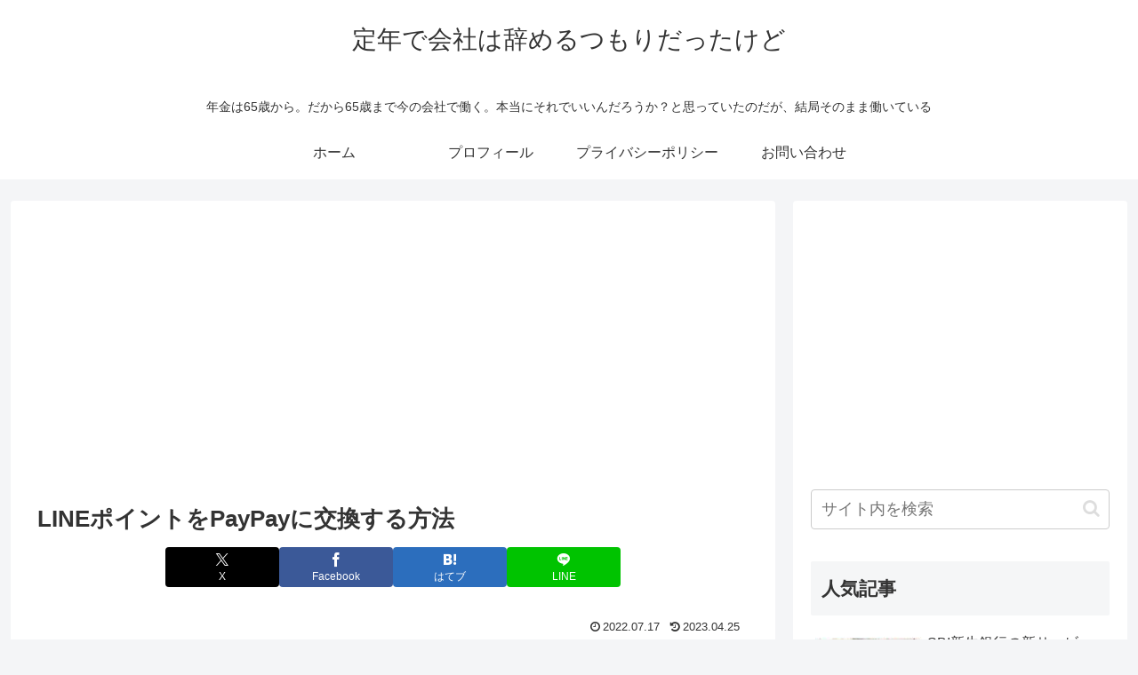

--- FILE ---
content_type: text/html; charset=utf-8
request_url: https://www.google.com/recaptcha/api2/aframe
body_size: 266
content:
<!DOCTYPE HTML><html><head><meta http-equiv="content-type" content="text/html; charset=UTF-8"></head><body><script nonce="0odMf1Mt5DLzX_86f31Iog">/** Anti-fraud and anti-abuse applications only. See google.com/recaptcha */ try{var clients={'sodar':'https://pagead2.googlesyndication.com/pagead/sodar?'};window.addEventListener("message",function(a){try{if(a.source===window.parent){var b=JSON.parse(a.data);var c=clients[b['id']];if(c){var d=document.createElement('img');d.src=c+b['params']+'&rc='+(localStorage.getItem("rc::a")?sessionStorage.getItem("rc::b"):"");window.document.body.appendChild(d);sessionStorage.setItem("rc::e",parseInt(sessionStorage.getItem("rc::e")||0)+1);localStorage.setItem("rc::h",'1768747283329');}}}catch(b){}});window.parent.postMessage("_grecaptcha_ready", "*");}catch(b){}</script></body></html>